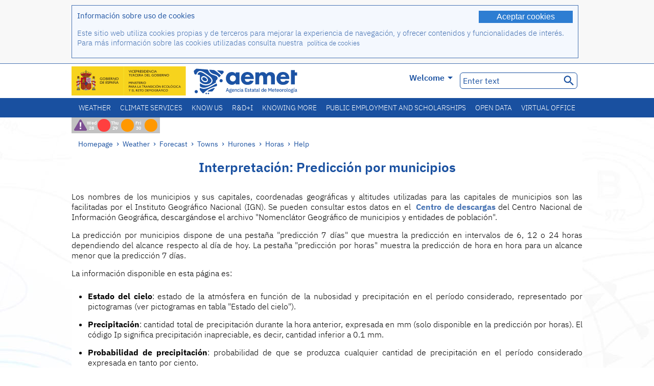

--- FILE ---
content_type: text/html;charset=ISO-8859-15
request_url: https://www.aemet.es/en/eltiempo/prediccion/municipios/horas/hurones-id09176/ayuda
body_size: 61753
content:
<!DOCTYPE html PUBLIC "-//W3C//DTD XHTML 1.0 Transitional//EN" "http://www.w3.org/TR/xhtml1/DTD/xhtml1-transitional.dtd">
<html xmlns="http://www.w3.org/1999/xhtml" lang="en" xml:lang="en"><head>
<meta name="keywords" content="Agencia,State,Meteorology,Spain,Agencia,Estatal,The Weather,Weather" />
<meta name="author" content="Agencia Estatal de Meteorología" />


<meta content="width=device-width, initial-scale=1.0" name="viewport" />


<meta name="title" content="Interpretaci&oacute;n: Predicci&oacute;n por municipios
 - State Meteorological Agency - AEMET - Spanish Government" />
<meta name="DC.title" content="Interpretaci&oacute;n: Predicci&oacute;n por municipios
 - State Meteorological Agency - AEMET - Spanish Government" />
<meta name="distribution" content="global" />

<meta name="lang" content="en" />
<meta name="language" content="en" />

<meta http-equiv="Content-Type" content="text/html; charset=ISO-8859-15" />

<meta property="og:title" content="Interpretaci&oacute;n: Predicci&oacute;n por municipios
 - State Meteorological Agency - AEMET - Spanish Government"/>
<meta property="og:image" content="https://www.aemet.es/imagenes/gif/logo_AEMET_og.gif"/>
<meta name="application-name" content="State Meteorological Agency - AEMET - Spanish Government" />
<meta name="msapplication-tooltip" content="State Meteorological Agency - AEMET - Spanish Government" />
<meta name="msapplication-starturl" content="https://www.aemet.es/en/portada" />
<meta name="msapplication-navbutton-color" content="#4F86D9" />
<meta name="msapplication-window" content="width=1024;height=768" /> 
<meta name="msapplication-task"
      content="name=Homepage, State Meteorological Agency ;
      action-uri=https://www.aemet.es/en/portada;
      icon-uri=https://www.aemet.es/favicon.ico" />
<meta name="msapplication-task"
      content="name=Weather, Spain;
      action-uri=https://www.aemet.es/en/eltiempo/prediccion/espana;
      icon-uri=https://www.aemet.es/imagenes/ico/ico_municipios.ico" />
<meta name="msapplication-task"
      content="name=Weather, Search by Spanish towns;
      action-uri=https://www.aemet.es/en/eltiempo/prediccion/municipios;
      icon-uri=https://www.aemet.es/imagenes/ico/ico_municipios.ico" />
<meta name="msapplication-task" 
      content="name=Warnings;
      action-uri=https://www.aemet.es/en/eltiempo/prediccion/avisos;
      icon-uri=https://www.aemet.es/imagenes/ico/ico_avisos.ico" />
<meta name="msapplication-task" 
      content="name=News;
      action-uri=https://www.aemet.es/en/noticias;
      icon-uri=https://www.aemet.es/favicon.ico" />      
<meta name="msapplication-task" 
      content="name=Today and last days;
      action-uri=https://www.aemet.es/en/eltiempo/observacion/ultimosdatos;
      icon-uri=https://www.aemet.es/favicon.ico" />
<title>Interpretaci&oacute;n: Predicci&oacute;n por municipios
 - State Meteorological Agency - AEMET - Spanish Government</title>
<!-- <link href='http://fonts.googleapis.com/css?family=Roboto:300,400,500,700' rel='stylesheet' type='text/css' /> -->
<script type="text/javascript" src="/ruxitagentjs_ICA7NVfqrux_10329260115094557.js" data-dtconfig="app=ea7c4b59f27d43eb|cuc=v6ogc8fs|owasp=1|mel=100000|expw=1|featureHash=ICA7NVfqrux|dpvc=1|lastModification=1769403850495|tp=500,50,0|rdnt=1|uxrgce=1|srbbv=2|agentUri=/ruxitagentjs_ICA7NVfqrux_10329260115094557.js|reportUrl=/rb_bf68775ubu|rid=RID_1642555398|rpid=929841656|domain=aemet.es"></script><link rel="stylesheet" type="text/css" href="/css/fonts.css"  />
<link rel="stylesheet" type="text/css" media="screen" href="/css/estilos_202512171212.css" />
<link rel="stylesheet" type="text/css" media="print" href="/css/printer_friendly_202512171212.css" />
<link rel="stylesheet" type="text/css" href="/css/jquery-ui.css"  />
<link rel="stylesheet" type="text/css" href="/css/animate.css"  />
<link rel="stylesheet" type="text/css" href="/css/portlets/portlets.css"  />
<!-- Important Owl stylesheet -->
<link rel="stylesheet" type="text/css" href="/css/owl-carousel/owl.carousel.css" />
<!-- Default Theme -->
<link rel="stylesheet" type="text/css" href="/css/owl-carousel/owl.theme.css" />
<!-- MediaElement -->
<link rel="stylesheet" type="text/css" href="/css/mediaelements/mediaelementplayer.min.css" />
<script type="text/javascript" src="/js/jquery.min.js"></script>
<script type="text/javascript" src="/js/jquery.cookie.js"></script>

<!-- Include js owl plugin -->
<script type="text/javascript" src="/js/owl-carousel/owl.carousel.min.js"></script>
<script type="text/javascript" src="/js/wow/wow.min.js" ></script>
<link rel="bookmark" href="https://www.aemet.es/es/eltiempo/prediccion/municipios/ayuda" />
<link rel="canonical" href="https://www.aemet.es/es/eltiempo/prediccion/municipios/ayuda" />
<link rel="help" href="/en/ayuda" />
<link rel="copyright" href="/en/nota_legal" />
<link rel="shortcut icon" type="image/ico" href="/favicon.ico" />
<link rel="apple-touch-icon" href="/apple-touch-icon.png"/>
<link rel="apple-touch-icon" href="/apple-touch-icon-precomposed.png"/>
<link rel="alternate" type="text/html" href="https://www.aemet.es/es/eltiempo/prediccion/municipios/ayuda" hreflang="es" lang="es" />
<link rel="alternate" type="text/html" href="https://www.aemet.es/ca/eltiempo/prediccion/municipios/ayuda" hreflang="ca" lang="ca" />
<link rel="alternate" type="text/html" href="https://www.aemet.es/gl/eltiempo/prediccion/municipios/ayuda" hreflang="gl" lang="gl" />
<link rel="alternate" type="text/html" href="https://www.aemet.es/va/eltiempo/prediccion/municipios/ayuda" hreflang="ca-valencia" lang="ca-valencia" />
<link rel="alternate" type="text/html" href="https://www.aemet.es/eu/eltiempo/prediccion/municipios/ayuda" hreflang="eu" lang="eu" />
<link rel="alternate" type="text/html" href="https://www.aemet.es/en/eltiempo/prediccion/municipios/ayuda" hreflang="en" lang="en" />
<link rel="alternate" type="text/html" href="https://www.aemet.es/fr/eltiempo/prediccion/municipios/ayuda" hreflang="fr" lang="fr" />
</head>
<body>
<div id="capa_global"></div>
<div id="popup_cookies" class="pop_up_cookies">
	<div>
		<div class="padding_popup contenido_popup_cookies">
			<div class="marginbottom15px">
			<button class="boton_cookies" onclick="aceptaCookies();$('#popup_cookies').remove();">Aceptar cookies</button>
			<div class="texto_entradilla">Información sobre uso de cookies</div>
			</div>
			<div class="notas_tabla"><p>Este sitio web utiliza cookies propias y de terceros para mejorar la experiencia de navegación, y ofrecer contenidos y funcionalidades de interés. Para más información sobre las cookies utilizadas consulta nuestra&nbsp;
				<a class="enlace_informacion enlace_ver_politica_cookies" href="/en/politica_cookies">política de cookies</a>
				</p>
			</div>	
		</div>
	</div>
</div>
<div class="fondo_cabecera">
	<div class="cabecera_transp">
		<div class="fuera">
			<h1>
				Agencia Estatal de Meteorología</h1>
			<ul>
			 	<li>
			 		<a href="#contenido" accesskey="c">C&nbsp;-&nbsp;Go to content</a>
			 	</li>
	    		<li>
	    			<a href="/en/accesibilidad" accesskey="0">0&nbsp;-&nbsp;Web accessibility</a></li>
	    		<li>
	    			<a href="/en/portada" accesskey="1">1&nbsp;-&nbsp;Homepage</a></li>    		
	    		<li>
	    			<a href="/en/mapaweb" accesskey="2">2&nbsp;-&nbsp;Site map</a></li>
		   		<li>
		   			<a href="/en/ayuda" accesskey="3">3&nbsp;-&nbsp;Web help</a></li>    		
		   		<li>
	<a href="/en/contactar" accesskey="4">4&nbsp;-&nbsp;Contact</a></li>
		   		<li>
		   			<a href="/en/eltiempo/prediccion/municipios" accesskey="5">5&nbsp;-&nbsp;Towns</a></li>
		   		<li>
		   			<a href="/en/eltiempo/prediccion/avisos" accesskey="6">6&nbsp;-&nbsp;Warnings</a></li>	   			   				  	
			</ul>
		</div>
		<div class="logo">
			<div class="logo1">
			 	<a aria-label="State Meteorological Agency " class="enlace_aemet" title="State Meteorological Agency " href="/en/portada"></a> 
			    <a aria-label="Ministerio para la Transición Ecológica y el Reto Demográfico.&nbsp;(it will open in a new window)" target="_blank" class="enlace_magrama" title="Ministerio para la Transición Ecológica y el Reto Demográfico.&nbsp;(it will open in a new window)" href="https://www.miteco.gob.es"></a>


				<picture>
					<source media="(max-width: 999px)" srcset="/imagenes/svg/logo_AEMET_web_cabecera1_mov.svg">
					<source media="(min-width: 1000px)" srcset="/en/imagen-logo1">
					<img id="logo-principal" src="/en/imagen-logo1" alt="State Meteorological Agency " title="State Meteorological Agency "/>
				</picture>

			</div>
			<div class="logo2">
				</div>
		</div>
		<div class="menu_cabecera">
			<ul>	
	    		<li>
					<div class="contenedor_idiomas_mini">
						<input type="checkbox" id="idiomas_mini" class="checkbox_oculto_idiomas" /><label for="idiomas_mini" class="nav_select_idiomas">					
						
							en
							<span class="arrow-down_white margin_combo_mini_idioma">&nbsp;</span></label>
					   <ul class="nav_idiomas">
							<li><a class="separador_idiomas" lang="es" hreflang="es" href="https://www.aemet.es/es/eltiempo/prediccion/municipios/ayuda" title="Español">es</a></li>
							<li><a class="separador_idiomas" lang="ca" hreflang="ca" href="https://www.aemet.es/ca/eltiempo/prediccion/municipios/ayuda" title="Català">ca</a></li>
							<li><a class="separador_idiomas" lang="gl" hreflang="gl" href="https://www.aemet.es/gl/eltiempo/prediccion/municipios/ayuda" title="Galego">gl</a></li>
							<li><a class="separador_idiomas" lang="ca-valencia" hreflang="ca" href="https://www.aemet.es/va/eltiempo/prediccion/municipios/ayuda" title="Valencià">va</a></li>
							<li><a class="separador_idiomas" lang="eu" hreflang="eu" href="https://www.aemet.es/eu/eltiempo/prediccion/municipios/ayuda" title="Euskara">eu</a></li>
							<li><a class="separador_idiomas" lang="en" hreflang="en" href="https://www.aemet.es/en/eltiempo/prediccion/municipios/ayuda" title="English">en</a></li>
							<li><a class="separador_idiomas" lang="fr" hreflang="fr" href="https://www.aemet.es/fr/eltiempo/prediccion/municipios/ayuda" title="Français">fr</a></li>					
					   </ul>
					</div>	    		
					<div class="contenedor_idiomas">
						<input type="checkbox" id="idiomas" class="checkbox_oculto_idiomas" /><label for="idiomas" class="nav_select_idiomas">					
						Welcome<span class="arrow-down_white">&nbsp;</span></label>
					   <ul class="nav_idiomas">
							<li><a class="separador_idiomas" lang="es" hreflang="es" href="https://www.aemet.es/es/eltiempo/prediccion/municipios/ayuda" title="Español">Bienvenido</a></li>
							<li><a class="separador_idiomas" lang="ca" hreflang="ca" href="https://www.aemet.es/ca/eltiempo/prediccion/municipios/ayuda" title="Català">Benvinguts</a></li>
							<li><a class="separador_idiomas" lang="gl" hreflang="gl" href="https://www.aemet.es/gl/eltiempo/prediccion/municipios/ayuda" title="Galego">Benvidos</a></li>
							<li><a class="separador_idiomas" lang="ca-valencia" hreflang="ca" href="https://www.aemet.es/va/eltiempo/prediccion/municipios/ayuda" title="Valencià">Benvinguts</a></li>
							<li><a class="separador_idiomas" lang="eu" hreflang="eu" href="https://www.aemet.es/eu/eltiempo/prediccion/municipios/ayuda" title="Euskara">Ongi etorri</a></li>
							<li><a class="separador_idiomas" lang="en" hreflang="en" href="https://www.aemet.es/en/eltiempo/prediccion/municipios/ayuda" title="English">Welcome</a></li>
							<li><a class="separador_idiomas" lang="fr" hreflang="fr" href="https://www.aemet.es/fr/eltiempo/prediccion/municipios/ayuda" title="Français">Bienvenue</a></li>					
					   </ul>
					</div>
	    		</li>
<!-- 				<li class="barra_separadora">|</li>			 -->
	    		<li>
	    			<label for="buscador_oculto" class="nav_select_buscador"><span class="fuera">Buscador oculto</span></label>
					<input type="checkbox" id="buscador_oculto" class="checkbox_oculto_buscador" />
					<div class="caja_contenedor_busqueda icono_red_social_cabecera">	
						<form id="FrmBuscador" method="get" action="/en/buscador"><div class="contenedor_buscador">									
								<input class="texto_buscador" value="Enter text" aria-label ="Enter text" name="str" id="buscar" onfocus="this.value=(this.value=='Enter text') ? '' : this.value;" onblur="this.value=(this.value=='') ? 'Enter text' : this.value;"/>
								<input type="hidden" name="modo" value="and" /><input type="hidden" name="orden" value="n" /><input type="hidden" name="tipo" value="sta" /><input type="submit" value=" " class="boton_buscar_cabecera" title="Search" alt="Search" /></div>	
						</form></div>     			
		   		</li>
			</ul>
		</div>
	</div>
<div class="contenedor_menu_web">
<div class="inner">
	    <div class="div_nav">
			<label class="label_checkbox_menu" for="nav"><span class="fuera">Menú</span></label>
			<input class="checkbox_menu" type="checkbox" id="nav" />
		<ul class="nav nav_ul"><!--


--><li><a class="enlace_menuweb_1er_nvl" href="/en/eltiempo">Weather</a>
<ul>
<li class="menu_segundo_nivel"><a class="enlace_menuweb_2o_nvl" href="/en/eltiempo/observacion">Weather observations</a>
<ul>
<li><a class="enlace_3er_nvl" href="/en/eltiempo/observacion/ultimosdatos"  >Today and last days</a></li>

<li><a class="enlace_3er_nvl" href="/en/eltiempo/observacion/sinobas"  >SINOBAS</a></li>

<li><a class="enlace_3er_nvl" href="/en/eltiempo/observacion/radar"  >Radar</a></li>

<li><a class="enlace_3er_nvl" href="/en/eltiempo/observacion/satelite/infra"  >Satellites</a></li>

<li><a class="enlace_3er_nvl" href="/en/eltiempo/observacion/rayos"  >Lightnings</a></li>

<li><a class="enlace_3er_nvl" href="/en/eltiempo/observacion/radiacion/radiacion"  >Radiation and ozone</a></li>

<li><a class="enlace_3er_nvl" href="/en/eltiempo/observacion/contaminacionfondo"  >Background pollution</a></li>

<li><a class="enlace_3er_nvl" href="/en/eltiempo/observacion/camp_antarticas"  >Antarctic Campaigns</a></li>

<li><a class="enlace_3er_nvl" href="/en/eltiempo/observacion/tiempo_espacial"  >Space weather</a></li>

</ul>
</li>
<li class="menu_segundo_nivel"><a class="enlace_menuweb_2o_nvl" href="/en/eltiempo/prediccion">Forecast</a>
<ul>
<li><a class="enlace_3er_nvl" href="/en/eltiempo/prediccion/avisos"  >Warnings</a></li>

<li><a class="enlace_3er_nvl" href="/en/eltiempo/prediccion/municipios"  >Towns</a></li>

<li><a class="enlace_3er_nvl" href="/en/eltiempo/prediccion/playas"  >Beaches</a></li>

<li><a class="enlace_3er_nvl" href="/en/eltiempo/prediccion/montana"  >Mountain</a></li>

<li><a class="enlace_3er_nvl" href="/en/eltiempo/prediccion/comunidades"  >Autonomous regions</a></li>

<li><a class="enlace_3er_nvl" href="/en/eltiempo/prediccion/espana"  >Spain</a></li>

<li><a class="enlace_3er_nvl" href="/en/eltiempo/prediccion/mundo"  >Cities worldwide</a></li>

<li><a class="enlace_3er_nvl" href="/en/eltiempo/prediccion/maritima"  >Marine</a></li>

<li><a class="enlace_3er_nvl" href="/en/eltiempo/prediccion/aeronautica"  >Aviation</a></li>

<li><a class="enlace_3er_nvl" href="/en/eltiempo/prediccion/mapa_frentes"  >Surface pressure charts</a></li>

<li><a class="enlace_3er_nvl" href="/en/eltiempo/prediccion/temperaturas"  >Max/Min temperatures</a></li>

<li><a class="enlace_3er_nvl" href="/en/eltiempo/prediccion/modelosnumericos/harmonie_arome"  >Numerical models</a></li>

<li><a class="enlace_3er_nvl" href="/en/eltiempo/prediccion/mapas_probabilisticos"  >Probabilistics maps</a></li>

<li><a class="enlace_3er_nvl" href="/en/eltiempo/prediccion/radiacionuv"  >Ultraviolet radiation</a></li>

<li><a class="enlace_3er_nvl" href="/en/eltiempo/prediccion/calidad_del_aire"  >Atmosphere chemical composition</a></li>

<li><a class="enlace_3er_nvl" href="/en/eltiempo/prediccion/incendios"  >Fires</a></li>

<li><a class="enlace_3er_nvl" href="/en/eltiempo/prediccion/meteoruta"  >MeteoRuta</a></li>

<li><a class="enlace_3er_nvl" href="/en/eltiempo/prediccion/polvo_mineral"  >Saharan mineral dust intrusions</a></li>

</ul>
</li>
</ul>
</li><!--




--><li><a class="enlace_menuweb_1er_nvl" href="/en/serviciosclimaticos">Climate services</a>
<ul>
<li class="menu_segundo_nivel"><a class="enlace_menuweb_2o_nvl" href="/en/serviciosclimaticos/datosclimatologicos">Climatological data</a>
<ul>
<li><a class="enlace_3er_nvl" href="/en/serviciosclimaticos/datosclimatologicos/valoresclimatologicos"  >Standard values</a></li>

<li><a class="enlace_3er_nvl" href="/en/serviciosclimaticos/datosclimatologicos/efemerides_extremos"  >Extreme values</a></li>

<li><a class="enlace_3er_nvl" href="/en/serviciosclimaticos/datosclimatologicos/superacion_umbrales"  >Overcoming thresholds</a></li>

<li><a class="enlace_3er_nvl" href="/en/serviciosclimaticos/datosclimatologicos/efemerides_sucesos"  >Events reports</a></li>

<li><a class="enlace_3er_nvl" href="/en/serviciosclimaticos/datosclimatologicos/fenologia"  >Phenology</a></li>

<li><a class="enlace_3er_nvl" href="/en/serviciosclimaticos/datosclimatologicos/atlas_climatico"  >Climatics atlas</a></li>

<li><a class="enlace_3er_nvl" href="/en/serviciosclimaticos/datosclimatologicos/series-centenarias"  >Centennial series</a></li>

</ul>
</li>
<li class="menu_segundo_nivel"><a class="enlace_menuweb_2o_nvl" href="/en/serviciosclimaticos/vigilancia_clima">Climate monitoring</a>
<ul>
<li><a class="enlace_3er_nvl" href="/en/serviciosclimaticos/vigilancia_clima/resumenes"  >Climatological summaries</a></li>

<li><a class="enlace_3er_nvl" href="/en/serviciosclimaticos/vigilancia_clima/analisis_estacional"  >Seasonal analysis</a></li>

<li><a class="enlace_3er_nvl" href="/en/serviciosclimaticos/vigilancia_clima/vigilancia_sequia"  >Meteorological drought monitoring</a></li>

<li><a class="enlace_3er_nvl" href="/en/serviciosclimaticos/vigilancia_clima/balancehidrico"  >Hidric balance</a></li>

<li><a class="enlace_3er_nvl" href="/en/serviciosclimaticos/vigilancia_clima/resumen_precipitaciones"  >Rainfall summary</a></li>

<li><a class="enlace_3er_nvl" href="/en/serviciosclimaticos/vigilancia_clima/radiacion_ozono"  >Radiation and ozone</a></li>

<li><a class="enlace_3er_nvl" href="/en/serviciosclimaticos/vigilancia_clima/composicion-atmosferica-izana"  >Atmospheric composition at Izaña</a></li>

</ul>
</li>
<li><a class="enlace_3er_nvl" href="/en/serviciosclimaticos/prediccion_estacional"  >Seasonal forecast</a>
</li>
<li class="menu_segundo_nivel"><a class="enlace_menuweb_2o_nvl" href="/en/serviciosclimaticos/cambio_climat">Climate projections for the XXI Century</a>
<ul>
<li><a class="enlace_3er_nvl" href="/en/serviciosclimaticos/cambio_climat/proyecciones-AR6"  >AR6: PNACC Scenarios</a></li>

<li><a class="enlace_3er_nvl" href="/en/serviciosclimaticos/cambio_climat/visor-AdapteCCa"  >AdapteCCa Viewer</a></li>

<li><a class="enlace_3er_nvl" href="/en/serviciosclimaticos/cambio_climat/proyecciones-AR5-y-anteriores"  >AR5 and earlier</a></li>

</ul>
</li>
<li><a class="enlace_3er_nvl" href="/en/serviciosclimaticos/apoyo_gestion_embalses"  >Support to the water reservoirs management</a>
</li>
<li><a class="enlace_3er_nvl" href="/en/serviciosclimaticos/monitor_sequia_met"  >Meteorological drought monitor</a>
</li>
<li><a class="enlace_3er_nvl" href="/en/serviciosclimaticos/catalogo"  >Catalogue</a>
</li>
</ul>
</li><!--




--><li><a class="enlace_menuweb_1er_nvl" href="/en/conocenos">Know us</a>
<ul>
<li><a class="enlace_3er_nvl" href="/en/conocenos/quienes_somos"  >About us</a>
</li>
<li><a class="enlace_3er_nvl" href="/en/conocenos/a_que_nos_dedicamos"  >What we do</a>
</li>
<li class="menu_segundo_nivel"><a class="enlace_menuweb_2o_nvl" href="/en/conocenos/transparencia">Transparencia</a>
<ul>
<li><a class="enlace_3er_nvl" href="/en/conocenos/transparencia/institucional-organizativa-planificacion"  >Institucional, Organizativa y de Planificación</a></li>

<li><a class="enlace_3er_nvl" href="/en/conocenos/transparencia/relevancia-juridica"  >Jurídica</a></li>

<li><a class="enlace_3er_nvl" href="/en/conocenos/transparencia/economica-presupuestaria-estadistica"  >Económica, Presupuestaria y Estadística</a></li>

<li><a class="enlace_3er_nvl" href="/en/conocenos/transparencia/solicitudes-accesos-inf-publica"  >Solicitudes de accesos a la información pública</a></li>

</ul>
</li>
<li><a class="enlace_3er_nvl" href="/en/conocenos/recursos"  >Our resources</a>
</li>
<li><a class="enlace_3er_nvl" href="/en/conocenos/nuestra_historia"  >Our history</a>
</li>
<li class="menu_segundo_nivel"><a class="enlace_menuweb_2o_nvl" href="/en/conocenos/congresos_y_conferencias">Congresses and conferences</a>
<ul>
<li><a class="enlace_3er_nvl" href="/en/conocenos/congresos_y_conferencias/congresos"  >Announcements</a></li>

<li><a class="enlace_3er_nvl" href="/en/conocenos/congresos_y_conferencias/reuniones"  >Meetings and conferences</a></li>

</ul>
</li>
<li><a class="enlace_3er_nvl" href="/en/conocenos/colaboracion_institucional/convenios"  >Institutional collaboration</a>
</li>
<li><a class="enlace_3er_nvl" href="/en/conocenos/cursos"  >Courses</a>
</li>
<li><a class="enlace_3er_nvl" href="/en/conocenos/actividad_internacional"  >International activity</a>
</li>
</ul>
</li><!--




--><li><a class="enlace_menuweb_1er_nvl" href="/en/idi">R&D+I</a>
<ul>
<li><a class="enlace_3er_nvl" href="/en/idi/transformacion_digital"  >Digital transformation</a>
</li>
<li><a class="enlace_3er_nvl" href="/en/idi/prediccion"  >Forecast</a>
</li>
<li><a class="enlace_3er_nvl" href="/en/idi/clima"  >Climate</a>
</li>
<li><a class="enlace_3er_nvl" href="/en/idi/medio_ambiente"  >The Environment</a>
</li>
<li><a class="enlace_3er_nvl" href="/en/idi/tic"  >Technological innovation</a>
</li>
<li><a class="enlace_3er_nvl" href="/en/idi/observacion"  >Observation</a>
</li>
<li><a class="enlace_3er_nvl" href="/en/idi/SAF_Nowcasting"  >Nowcasting SAF</a>
</li>
<li><a class="enlace_3er_nvl" href="/en/idi/CIAI"  >CIAI</a>
</li>
<li><a class="enlace_3er_nvl" href="/en/idi/SDS-WAS"  >SDS-WAS</a>
</li>
<li><a class="enlace_3er_nvl" href="/en/idi/publicaciones_cientificas"  >Scientific Publications</a>
</li>
</ul>
</li><!--




--><li><a class="enlace_menuweb_1er_nvl" href="/en/conocermas">Knowing more</a>
<ul>
<li><a class="enlace_3er_nvl" href="/en/conocermas/aeronautica"  >Aviation</a>
</li>
<li><a class="enlace_3er_nvl" href="/en/conocermas/maritima"  >Marine</a>
</li>
<li><a class="enlace_3er_nvl" href="/en/conocermas/montana"  >Mountain</a>
</li>
<li><a class="enlace_3er_nvl" href="/en/conocermas/archivo_documental_Arcimis"  >Arcimis documental archive</a>
</li>
<li class="menu_segundo_nivel"><a class="enlace_menuweb_2o_nvl" href="/en/conocermas/biblioteca">Library</a>
<ul>
<li><a class="enlace_3er_nvl" href="/en/conocermas/biblioteca/catalogo"  >Catalogue</a></li>

<li><a class="enlace_3er_nvl" href="/en/conocermas/biblioteca/boletines"  >Meteorological bulletin</a></li>

<li><a class="enlace_3er_nvl" href="/en/conocermas/biblioteca/exposiciones"  >Exhibitions</a></li>

</ul>
</li>
<li class="menu_segundo_nivel"><a class="enlace_menuweb_2o_nvl" href="/en/conocermas/recursos_en_linea">Online resources</a>
<ul>
<li><a class="enlace_3er_nvl" href="/en/conocermas/recursos_en_linea/publicaciones_y_estudios"  >Publications and studies</a></li>

<li><a class="enlace_3er_nvl" href="/en/conocermas/recursos_en_linea/calendarios"  >Meteorological calendar</a></li>

<li><a class="enlace_3er_nvl" href="/en/conocermas/recursos_en_linea/elobservador"  >El Observador</a></li>

<li><a class="enlace_3er_nvl" href="/en/conocermas/recursos_en_linea/selecciones_del_blog"  >Blog selections</a></li>

<li><a class="enlace_3er_nvl" href="/en/conocermas/recursos_en_linea/simposios_prediccion"  >Forecasting symposia</a></li>

<li><a class="enlace_3er_nvl" href="/en/conocermas/recursos_en_linea/modulos-tempo"  >TEMPO module library</a></li>

</ul>
</li>
<li><a class="enlace_3er_nvl" href="/en/conocermas/aemet-divulga"  >AEMET Divulga</a>
</li>
<li><a class="enlace_3er_nvl" href="/en/conocermas/dia_meteorologico"  >World Meteorological Day</a>
</li>
<li><a class="enlace_3er_nvl" href="/en/conocermas/modificacion_artificial_tiempo"  >Weather modification</a>
</li>
<li><a class="enlace_3er_nvl" href="/en/conocermas/meteo_glosario_visual"  >MeteoGlosario Visual</a>
</li>
<li><a class="enlace_3er_nvl" href="/en/conocermas/borrascas/2025-2026"  >High impact storms and danas</a>
</li>
</ul>
</li><!--




--><li><a class="enlace_menuweb_1er_nvl" href="/en/empleo_y_becas">Public employment and scholarships</a>
<ul>
<li class="menu_segundo_nivel"><a class="enlace_menuweb_2o_nvl" href="/en/empleo_y_becas/empleo_publico">Public employment</a>
<ul>
<li><a class="enlace_3er_nvl" href="/en/empleo_y_becas/empleo_publico/ingresar_en_la_aemet"  >Joining AEMET</a></li>

<li><a class="enlace_3er_nvl" href="/en/empleo_y_becas/empleo_publico/oposiciones"  >Civil servant exams</a></li>

<li><a class="enlace_3er_nvl" href="/en/empleo_y_becas/empleo_publico/funcionarios_interinos"  >Interim civil servant</a></li>

<li><a class="enlace_3er_nvl" href="/en/empleo_y_becas/empleo_publico/personal_laboral"  >Hired staff</a></li>

<li><a class="enlace_3er_nvl" href="/en/empleo_y_becas/empleo_publico/condiciones_de_trabajo"  >Working conditions</a></li>

</ul>
</li>
<li><a class="enlace_3er_nvl" href="/en/empleo_y_becas/concursos"  >Invitations to tender</a>
</li>
<li><a class="enlace_3er_nvl" href="/en/empleo_y_becas/libre_designacion"  >Free designation</a>
</li>
<li><a class="enlace_3er_nvl" href="/en/empleo_y_becas/practicas"  >Training</a>
</li>
<li class="menu_segundo_nivel"><a class="enlace_menuweb_2o_nvl" href="/en/empleo_y_becas/becas">Scholarships</a>
<ul>
<li><a class="enlace_3er_nvl" href="/en/empleo_y_becas/becas/informacion_de_interes"  >Information of interest</a></li>

<li><a class="enlace_3er_nvl" href="/en/empleo_y_becas/becas/convocatorias"  >Announcements</a></li>

</ul>
</li>
</ul>
</li><!--




--><li><a class="enlace_menuweb_1er_nvl" href="/en/datos_abiertos">Open data</a>
<ul>
<li><a class="enlace_3er_nvl" href="/en/datos_abiertos/catalogo"  >Catalogue. RISP Plan</a>
</li>
<li><a class="enlace_3er_nvl" href="/en/datos_abiertos/AEMET_OpenData"  >AEMET OpenData</a>
</li>
<li><a class="enlace_3er_nvl" href="/en/datos_abiertos/estadisticas"  >Statistics</a>
</li>
</ul>
</li><!--




--><li><a class="enlace_3er_nvl" href="/en/sede_electronica"  >Virtual office</a></li><!--



--></ul></div>
	  </div>	
<script src="/js/doubletaptogo.min.js"></script>
<script>
	$(function(){
		$('.div_nav li:has(ul)').doubleTapToGo();
	});
</script>


</div>	
</div>
<div id="cabecera" class="cabecera_invierno">	
	<div class="contenedor_cabecera_menu_iconos">
		<div>	
	 	<ul class="listado_avisos_cabecera">
			<li><a class='icono_avisos_cabecera' href='/en/eltiempo/prediccion/destacados/p5_t?tipo=p52tesp1' title='Aviso especial. Viento, temporal marítimo, lluvia y nieve'><img class='imagen_portada_aviso_especial' title='Aviso especial. Viento, temporal marítimo, lluvia y nieve' src='/imagenes/gif/portada/p52tesp1.png' alt='Aviso especial. Viento, temporal marítimo, lluvia y nieve'/></a></li><li>				
				<a href="/en/eltiempo/prediccion/avisos?w=hoy" id="url-ver-avisos-cabecera" title="Wed 28 - Warning levels: Extraordinary hazard"><div class="texto_icon_aviso_cabecera color_blanco inline_block vertical_align_mid texto_aviso_cabecera_web">Wed 28</div>
						<div class="tamano_icon_aviso_cabecera ico_redondeado_aviso_rojo"><div class="texto_icon_aviso_cabecera texto_aviso_cabecera_movil">Wed 28</div></div></a></li>
	          <li>				
				<a href="/en/eltiempo/prediccion/avisos?w=mna" id="url-ver-avisos-cabecera" title="Thu 29 - Warning levels: Important hazard"><div class="texto_icon_aviso_cabecera color_blanco inline_block vertical_align_mid texto_aviso_cabecera_web">Thu 29</div>
						<div class="tamano_icon_aviso_cabecera ico_redondeado_aviso_naranja"><div class="texto_icon_aviso_cabecera texto_aviso_cabecera_movil">Thu 29</div></div></a></li>
	          <li>				
				<a href="/en/eltiempo/prediccion/avisos?w=pmna" id="url-ver-avisos-cabecera" title="Fri 30 - Warning levels: Important hazard"><div class="texto_icon_aviso_cabecera color_blanco inline_block vertical_align_mid texto_aviso_cabecera_web">Fri 30</div>
						<div class="tamano_icon_aviso_cabecera ico_redondeado_aviso_naranja"><div class="texto_icon_aviso_cabecera texto_aviso_cabecera_movil">Fri 30</div></div></a></li>
	          </ul>

	</div>
</div>	
	<div id="contenedor" class="contenedor fade">
		<div>
			<div class="rastro">
	<div class="rastro_enlaces_largo">
			<a href="/en/portada">Homepage</a><span> &rsaquo; </span><a href="/en/eltiempo">Weather</a><span> &rsaquo; </span><a href="/en/eltiempo/prediccion">Forecast</a><span> &rsaquo; </span><a href="/en/eltiempo/prediccion/municipios">Towns</a><span> &rsaquo; </span><a href="/en/eltiempo/prediccion/municipios/hurones-id09176">Hurones</a><span> &rsaquo; </span><a href="/en/eltiempo/prediccion/municipios/horas/hurones-id09176">Horas</a><span> &rsaquo; </span><a href="/en/eltiempo/prediccion/municipios/horas/hurones-id09176/ayuda">Help</a></div>
		</div>
<a id="contenido"></a><div class="contenedor_contenido">		
<h2 class="titulo">Interpretaci&oacute;n: Predicci&oacute;n por municipios
</h2>
<div class="contenedor_central">
<!-- <IF> normalize-space(pagina/entradilla) != '' -->
<!-- <FOR pagina/contenido> -->
  <div class="texto_normal">
<!-- <FOR ./texto/parrafo_con_formato/*> -->
    <p style="text-align: justify;">Los nombres de los municipios y sus capitales, coordenadas geogr&aacute;ficas y altitudes utilizadas para las capitales de municipios son las facilitadas por el Instituto Geogr&aacute;fico Nacional (IGN). Se pueden consultar estos datos en el&nbsp;
    <a href="https://centrodedescargas.cnig.es/CentroDescargas/" target="_blank">Centro de descargas</a>&nbsp;del Centro Nacional de Informaci&oacute;n Geogr&aacute;fica, descarg&aacute;ndose el archivo &quot;Nomencl&aacute;tor Geogr&aacute;fico de municipios y entidades de poblaci&oacute;n&quot;.</p>
    <p style="text-align: justify;">La predicci&oacute;n por municipios dispone de una pesta&ntilde;a &quot;predicci&oacute;n 7 d&iacute;as&quot; que muestra la predicci&oacute;n en intervalos de 6, 12 o 24 horas dependiendo del alcance respecto al d&iacute;a de hoy. La pesta&ntilde;a &quot;predicci&oacute;n por horas&quot; muestra la predicci&oacute;n de hora en hora para un alcance menor que la predicci&oacute;n 7 d&iacute;as.</p>
    <p style="text-align: justify;">La informaci&oacute;n disponible en esta p&aacute;gina es:</p>
    <ul>
      <li style="text-align: justify;">
      <strong>Estado del cielo</strong>:&nbsp;estado de la atm&oacute;sfera en funci&oacute;n de la nubosidad y precipitaci&oacute;n en&nbsp;el per&iacute;odo considerado, representado por pictogramas (ver pictogramas en tabla &quot;Estado del cielo&quot;).</li>
      <li style="text-align: justify;">
      <strong>Precipitaci&oacute;n</strong>:&nbsp;cantidad total de precipitaci&oacute;n durante la hora anterior, expresada en mm (solo disponible en la predicci&oacute;n por horas). El c&oacute;digo Ip significa precipitaci&oacute;n inapreciable, es decir, cantidad inferior a 0.1 mm.</li>
      <li style="text-align: justify;">
      <strong>Probabilidad de precipitaci&oacute;n</strong>:&nbsp;probabilidad de que se produzca cualquier cantidad de precipitaci&oacute;n en el per&iacute;odo considerado expresada en tanto por ciento.</li>
      <li style="text-align: justify;">
      <strong>Probabilidad de tormenta</strong>:&nbsp;probabilidad de que se produzca cualquier tipo de tormenta en el per&iacute;odo considerado, expresada en tanto por ciento (solo disponible en la predicci&oacute;n por horas, en intervalos de 6 horas).</li>
      <li style="text-align: justify;">
      <strong>Nieve</strong>:&nbsp;cantidad total de nieve que se prev&eacute; que caiga durante la hora anterior, expresada en mm de agua l&iacute;quida equivalente correspondiente a su fusi&oacute;n (solo disponible en la predicci&oacute;n por horas).</li>
      <li style="text-align: justify;">
      <strong>Probabilidad de nieve</strong>:&nbsp;probabilidad de que se produzca cualquier cantidad de nieve en el per&iacute;odo considerado expresada en tanto por ciento (solo disponible en la predicci&oacute;n por horas, en intervalos de 6 horas).</li>
      <li style="text-align: justify;">
      <strong>Cota de nieve provincial</strong>:&nbsp;valor promedio para la provincia a la que pertenece el municipio. Aparece s&oacute;lo cuando la cota de nieve es inferior a la altitud m&aacute;xima provincial y la probabilidad de precipitaci&oacute;n es al menos del 10%. Por tanto, cuando aparece cota de nieve no se est&aacute;n necesariamente pronosticando nevadas en el t&eacute;rmino municipal; s&oacute;lo es as&iacute; cuando en dicho t&eacute;rmino existen puntos de altitud superior a la cota de nieve establecida.</li>
      <li style="text-align: justify;">
      <strong>Temperatura</strong>:&nbsp;valor previsto de la temperatura del aire al final del per&iacute;odo considerado.</li>
      <li style="text-align: justify;">
      <strong>Temperatura m&iacute;nima/m&aacute;xima</strong>:&nbsp;temperatura m&iacute;nima y m&aacute;xima del aire prevista en el intervalo considerado.</li>
      <li style="text-align: justify;">
      <strong>Sensaci&oacute;n t&eacute;rmica</strong>:&nbsp;sensaci&oacute;n aparente de calor o fr&iacute;o prevista que tienen las personas en funci&oacute;n de los par&aacute;metros que determinan el ambiente (temperatura, humedad y viento). &nbsp;</li>
      <li style="text-align: justify;">
      <strong>Sensaci&oacute;n t&eacute;rmica m&iacute;nima/m&aacute;xima</strong>:&nbsp;sensaci&oacute;n aparente de calor o fr&iacute;o prevista que tienen las personas en funci&oacute;n de los par&aacute;metros que determinan el ambiente (temperatura, humedad y viento) en el intervalo considerado.</li>
      <li style="text-align: justify;">
      <strong>Humedad relativa:</strong>&nbsp;valor previsto de la humedad relativa al final del per&iacute;odo considerado expresada en porcentaje.</li>
      <li style="text-align: justify;">
      <strong>Humedad relativa m&iacute;nima/m&aacute;xima</strong>:&nbsp;humedad relativa m&iacute;nima y m&aacute;xima prevista expresada en porcentaje en el intervalo considerado.</li>
      <li>
      <strong>Viento</strong>&nbsp;(direcci&oacute;n y velocidad previstas). Para hoy y ma&ntilde;ana, representa el valor previsto de estas variables al final del per&iacute;odo considerado y a partir de pasado ma&ntilde;ana aparece el viento m&aacute;s representativo de ese per&iacute;odo (ver iconos de direcci&oacute;n de viento en tabla &quot;Viento&quot;).</li>
      <li style="text-align: justify;">
      <strong>Racha m&aacute;xima</strong>:&nbsp;en el caso de intervalos de m&aacute;s de una hora se representa solamente cuando el valor previsto de la velocidad es mayor o igual a 20 km/h y la desviaci&oacute;n respecto al viento medio supera los 10 km/h.</li>
      <li style="text-align: justify;">
      <strong>&Iacute;ndice ultravioleta m&aacute;ximo</strong>:&nbsp;valor m&aacute;ximo previsto del &iacute;ndice de radiaci&oacute;n ultravioleta (ver iconos en tabla &quot;Radiaci&oacute;n ultravioleta&quot;).</li>
      <li style="text-align: justify;">
      <strong>Avisos</strong>:&nbsp;en la predicci&oacute;n 7 d&iacute;as aparecen los s&iacute;mbolos de los avisos previstos con su correspondiente nivel (verde, amarillo, naranja, rojo). En la predicci&oacute;n por horas se muestra el color correspondiente al nivel m&aacute;ximo de aviso. Los avisos se elaboran en base al &quot;Plan Nacional de Predicci&oacute;n y Vigilancia de Fen&oacute;menos Meteorol&oacute;gicos Adversos (Meteoalerta)&quot;. Para obtener m&aacute;s informaci&oacute;n ver&nbsp;
      <a href="/en/eltiempo/prediccion/avisos/ayuda" target="_self">interpretaci&oacute;n</a>&nbsp;en la correspondiente p&aacute;gina de avisos.</li>
    </ul>
    <p>En&nbsp;
    <strong>A&Ntilde;ADIR EL TIEMPO A SU WEB</strong>&nbsp;&nbsp;se incluye la funcionalidad de a&ntilde;adir a su web la predicci&oacute;n de los municipios que previamente se hayan seleccionado.</p>
  </div>
<!-- <IF> normalize-space(./imagen/link_imagen) != '' -->
<!-- <IF> normalize-space(./tabla/titulo_tabla) != '' -->
  <div class="contenedor_iconos">
    <div class="titulo_fondo_azul" title="">Estado del cielo</div>
    <div class="contorno_borde">
<!-- <FOR ./tabla/fila> -->
      <div class="icono_ayuda">
      <img alt="Icono de cielo despejado" src="/imagenes_gcd/_iconos_municipios/11.png" title="Icono de cielo despejado" />  
      <p>Despejado</p></div>
      <div class="icono_ayuda">
      <img alt="Icono de despejado noche" src="/imagenes_gcd/_iconos_municipios/11n.png" title="Icono de despejado noche" />  
      <p>Despejado noche</p></div>
      <div class="icono_ayuda">
      <img alt="Icono de poco nuboso" src="/imagenes_gcd/_iconos_municipios/12.png" title="Icono de poco nuboso" />  
      <p>Poco nuboso</p></div>
      <div class="icono_ayuda">
      <img alt="Icono de poco nuboso noche" src="/imagenes_gcd/_iconos_municipios/12n.png" title="Icono de poco nuboso noche" />  
      <p>Poco nuboso noche</p></div>
      <div class="icono_ayuda">
      <img alt="Icono de Intervalos nubosos" src="/imagenes_gcd/_iconos_municipios/13.png" title="Icono de Intervalos nubosos" />  
      <p>Intervalos nubosos</p></div>
      <div class="icono_ayuda">
      <img alt="Icono de intervalos nubosos noche" src="/imagenes_gcd/_iconos_municipios/13n.png" title="Icono de intervalos nubosos noche" />  
      <p>Intervalos nubosos noche</p></div>
      <div class="icono_ayuda">
      <img alt="Icono de nuboso" src="/imagenes_gcd/_iconos_municipios/14.png" title="Icono de nuboso" />  
      <p>Nuboso</p></div>
      <div class="icono_ayuda">
      <img alt="Icono de nuboso noche" src="/imagenes_gcd/_iconos_municipios/14n.png" title="Icono de nuboso noche" />  
      <p>Nuboso noche</p></div>
      <div class="icono_ayuda">
      <img alt="Icono de muy nuboso" src="/imagenes_gcd/_iconos_municipios/15.png" title="Icono de muy nuboso" />  
      <p>Muy nuboso</p></div>
      <div class="icono_ayuda">
      <img alt="Icono de cubierto" src="/imagenes_gcd/_iconos_municipios/16.png" title="Icono de cubierto" />  
      <p>Cubierto</p></div>
      <div class="icono_ayuda">
      <img alt="Icono de nubes altas" src="/imagenes_gcd/_iconos_municipios/17.png" title="Icono de nubes altas" />  
      <p>Nubes altas</p></div>
      <div class="icono_ayuda">
      <img alt="Icono de nubes altas noche" src="/imagenes_gcd/_iconos_municipios/17n.png" title="Icono de nubes altas noche" />  
      <p>Nubes altas noche</p></div>
      <div class="icono_ayuda">
      <img alt="Icono de intervalos nubosos con lluvia escasa" src="/imagenes_gcd/_iconos_municipios/43.png" title="Icono de intervalos nubosos con lluvia escasa" />  
      <p>Intervalos nubosos con lluvia escasa</p></div>
      <div class="icono_ayuda">
      <img alt="Icono de intervalos nubosos con lluvia escasa noche" src="/imagenes_gcd/_iconos_municipios/43n.png" title="Icono de intervalos nubosos con lluvia escasa noche" />  
      <p>Intervalos nubosos con lluvia escasa noche</p></div>
      <div class="icono_ayuda">
      <img alt="Icono de nuboso con lluvia escasa" src="/imagenes_gcd/_iconos_municipios/44.png" title="Icono de nuboso con lluvia escasa" />  
      <p>Nuboso con lluvia escasa</p></div>
      <div class="icono_ayuda">
      <img alt="Icono de nuboso con lluvia escasa noche" src="/imagenes_gcd/_iconos_municipios/44n.png" title="Icono de nuboso con lluvia escasa noche" />  
      <p>Nuboso con lluvia escasa noche</p></div>
      <div class="icono_ayuda">
      <img alt="Icono de muy nuboso con lluvia escasa" src="/imagenes_gcd/_iconos_municipios/45.png" title="Icono de muy nuboso con lluvia escasa" />  
      <p>Muy nuboso con lluvia escasa</p></div>
      <div class="icono_ayuda">
      <img alt="Icono de cubierto con lluvia escasa" src="/imagenes_gcd/_iconos_municipios/46.png" title="Icono de cubierto con lluvia escasa" />  
      <p>Cubierto con lluvia escasa</p></div>
      <div class="icono_ayuda">
      <img alt="Icono de intervalos nubosos con lluvia" src="/imagenes_gcd/_iconos_municipios/23.png" title="Icono de intervalos nubosos con lluvia" />  
      <p>Intervalos nubosos con lluvia</p></div>
      <div class="icono_ayuda">
      <img alt="Icono de intervalos nubosos con lluvia noche" src="/imagenes_gcd/_iconos_municipios/23n.png" title="Icono de intervalos nubosos con lluvia noche" />  
      <p>Intervalos nubosos con lluvia noche</p></div>
      <div class="icono_ayuda">
      <img alt="Icono de nuboso con lluvia" src="/imagenes_gcd/_iconos_municipios/24.png" title="Icono de nuboso con lluvia" />  
      <p>Nuboso con lluvia</p></div>
      <div class="icono_ayuda">
      <img alt="Icono de nuboso con lluvia noche" src="/imagenes_gcd/_iconos_municipios/24n.png" title="Icono de nuboso con lluvia noche" />  
      <p>Nuboso con lluvia noche</p></div>
      <div class="icono_ayuda">
      <img alt="Icono de muy nuboso con lluvia" src="/imagenes_gcd/_iconos_municipios/25.png" title="Icono de muy nuboso con lluvia" />  
      <p>Muy nuboso con lluvia</p></div>
      <div class="icono_ayuda">
      <img alt="Icono de cubierto con lluvia" src="/imagenes_gcd/_iconos_municipios/26.png" title="Icono de cubierto con lluvia" />  
      <p>Cubierto con lluvia</p></div>
      <div class="icono_ayuda">
      <img alt="Icono de intervalos nubosos con nieve escasa" src="/imagenes_gcd/_iconos_municipios/71.png" title="Icono de intervalos nubosos con nieve escasa" />  
      <p>Intervalos nubosos con nieve escasa</p></div>
      <div class="icono_ayuda">
      <img alt="Icono de intervalos nubosos con nieve escasa noche" src="/imagenes_gcd/_iconos_municipios/71n.png" title="Icono de intervalos nubosos con nieve escasa noche" />  
      <p>Intervalos nubosos con nieve escasa noche</p></div>
      <div class="icono_ayuda">
      <img alt="Icono de nuboso con nieve escasa" src="/imagenes_gcd/_iconos_municipios/72.png" title="Icono de nuboso con nieve escasa" />  
      <p>Nuboso con nieve escasa</p></div>
      <div class="icono_ayuda">
      <img alt="Icono de nuboso con nieve escasa noche" src="/imagenes_gcd/_iconos_municipios/72n.png" title="Icono de nuboso con nieve escasa noche" />  
      <p>Nuboso con nieve escasa noche</p></div>
      <div class="icono_ayuda">
      <img alt="Icono de muy nuboso con nieve escasa" src="/imagenes_gcd/_iconos_municipios/73.png" title="Icono de muy nuboso con nieve escasa" />  
      <p>Muy nuboso con nieve escasa</p></div>
      <div class="icono_ayuda">
      <img alt="Icono de cubierto con nieve escasa" src="/imagenes_gcd/_iconos_municipios/74.png" title="Icono de cubierto con nieve escasa" />  
      <p>Cubierto con nieve escasa</p></div>
      <div class="icono_ayuda">
      <img alt="Icono de intervalos nubosos con nieve" src="/imagenes_gcd/_iconos_municipios/33.png" title="Icono de intervalos nubosos con nieve" />  
      <p>Intervalos nubosos con nieve</p></div>
      <div class="icono_ayuda">
      <img alt="Icono de intervalos nubosos con nieve noche" src="/imagenes_gcd/_iconos_municipios/33n.png" title="Icono de intervalos nubosos con nieve noche" />  
      <p>Intervalos nubosos con nieve noche</p></div>
      <div class="icono_ayuda">
      <img alt="Icono de nuboso con nieve" src="/imagenes_gcd/_iconos_municipios/34.png" title="Icono de nuboso con nieve" />  
      <p>Nuboso con nieve</p></div>
      <div class="icono_ayuda">
      <img alt="Icono de nuboso con nieve noche" src="/imagenes_gcd/_iconos_municipios/34n.png" title="Icono de nuboso con nieve noche" />  
      <p>Nuboso con nieve noche</p></div>
      <div class="icono_ayuda">
      <img alt="Icono de muy nuboso con nieve" src="/imagenes_gcd/_iconos_municipios/35.png" title="Icono de muy nuboso con nieve" />  
      <p>Muy nuboso con nieve</p></div>
      <div class="icono_ayuda">
      <img alt="Icono de cubierto con nieve" src="/imagenes_gcd/_iconos_municipios/36.png" title="Icono de cubierto con nieve" />  
      <p>Cubierto con nieve</p></div>
      <div class="icono_ayuda">
      <img alt="Icono de intervalos nubosos con tormenta" src="/imagenes_gcd/_iconos_municipios/51.png" title="Icono de intervalos nubosos con tormenta" />  
      <p>Intervalos nubosos con tormenta</p></div>
      <div class="icono_ayuda">
      <img alt="Icono de intervalos nubosos con tormenta noche" src="/imagenes_gcd/_iconos_municipios/51n.png" title="Icono de intervalos nubosos con tormenta noche" />  
      <p>Intervalos nubosos con tormenta noche</p></div>
      <div class="icono_ayuda">
      <img alt="Icono de nuboso con tormenta" src="/imagenes_gcd/_iconos_municipios/52.png" title="Icono de nuboso con tormenta" />  
      <p>Nuboso con tormenta</p></div>
      <div class="icono_ayuda">
      <img alt="Icono de nuboso con tormenta noche" src="/imagenes_gcd/_iconos_municipios/52n.png" title="Icono de nuboso con tormenta noche" />  
      <p>Nuboso con tormenta noche</p></div>
      <div class="icono_ayuda">
      <img alt="Icono de muy nuboso con tormenta" src="/imagenes_gcd/_iconos_municipios/53.png" title="Icono de muy nuboso con tormenta" />  
      <p>Muy nuboso con tormenta</p></div>
      <div class="icono_ayuda">
      <img alt="Icono de cubierto con tormenta" src="/imagenes_gcd/_iconos_municipios/54.png" title="Icono de cubierto con tormenta" />  
      <p>Cubierto con tormenta</p></div>
      <div class="icono_ayuda">
      <img alt="Icono de intervalos nubosos con tormenta y lluvia escasa" src="/imagenes_gcd/_iconos_municipios/61.png" title="Icono de intervalos nubosos con tormenta y lluvia escasa" />  
      <p>Intervalos nubosos con tormenta y lluvia escasa</p></div>
      <div class="icono_ayuda">
      <img alt="Icono de intervalos nubosos con tormenta y lluvia escasa noche" src="/imagenes_gcd/_iconos_municipios/61n.png" title="Icono de intervalos nubosos con tormenta y lluvia escasa noche" />  
      <p>Intervalos nubosos con tormenta y lluvia escasa noche</p></div>
      <div class="icono_ayuda">
      <img alt="Icono de nuboso con tormenta y lluvia escasa" src="/imagenes_gcd/_iconos_municipios/62.png" title="Icono de nuboso con tormenta y lluvia escasa" />  
      <p>Nuboso con tormenta y lluvia escasa</p></div>
      <div class="icono_ayuda">
      <img alt="Icono de nuboso con tormenta y lluvia escasa noche" src="/imagenes_gcd/_iconos_municipios/62n.png" title="Icono de nuboso con tormenta y lluvia escasa noche" />  
      <p>Nuboso con tormenta y lluvia escasa noche</p></div>
      <div class="icono_ayuda">
      <img alt="Icono de muy nuboso con tormenta y lluvia escasa" src="/imagenes_gcd/_iconos_municipios/63.png" title="Icono de muy nuboso con tormenta y lluvia escasa" />  
      <p>Muy nuboso con tormenta y lluvia escasa</p></div>
      <div class="icono_ayuda">
      <img alt="Icono de cubierto con tormenta y lluvia escasa" src="/imagenes_gcd/_iconos_municipios/64.png" title="Icono de cubierto con tormenta y lluvia escasa" />  
      <p>Cubierto con tormenta y lluvia escasa</p></div>
      <div class="icono_ayuda">
      <img alt="Icono de niebla" src="/imagenes_gcd/_iconos_municipios/81.png" title="Icono de niebla" />  
      <p>Niebla</p></div>
      <div class="icono_ayuda">
      <img alt="Icono de bruma" src="/imagenes_gcd/_iconos_municipios/82.png" title="Icono de bruma" />  
      <p>Bruma</p></div>
      <div class="icono_ayuda">
      <img alt="Icono de calima" src="/imagenes_gcd/_iconos_municipios/83.png" title="Icono de calima" />  
      <p>Calima</p></div>
    </div>
  </div>
  <div class="texto_normal">
<!-- <FOR ./texto/parrafo_con_formato/*> -->
  </div>
<!-- <IF> normalize-space(./imagen/link_imagen) != '' -->
<!-- <IF> normalize-space(./tabla/titulo_tabla) != '' -->
  <div class="contenedor_iconos">
    <div class="titulo_fondo_azul" title="">Viento</div>
    <div class="contorno_borde">
<!-- <FOR ./tabla/fila> -->
      <div class="icono_ayuda">
      <img alt="Icono de viento del norte" src="/imagenes_gcd/_iconos_municipios/N.png" title="Icono de viento del norte" />  
      <p>Del norte (N)</p></div>
      <div class="icono_ayuda">
      <img alt="Icono de viento del nordeste" src="/imagenes_gcd/_iconos_municipios/NE.png" title="Icono de viento del nordeste" />  
      <p>Del nordeste (NE)</p></div>
      <div class="icono_ayuda">
      <img alt="Icono de viento del este" src="/imagenes_gcd/_iconos_municipios/E.png" title="Icono de viento del este" />  
      <p>Del este (E)</p></div>
      <div class="icono_ayuda">
      <img alt="Icono de viento del sudeste" src="/imagenes_gcd/_iconos_municipios/SE.png" title="Icono de viento del sudeste" />  
      <p>Del sudeste (SE)</p></div>
      <div class="icono_ayuda">
      <img alt="Icono de viento del sur" src="/imagenes_gcd/_iconos_municipios/S.png" title="Icono de viento del sur" />  
      <p>Del sur (S)</p></div>
      <div class="icono_ayuda">
      <img alt="Icono del viento del suroeste" src="/imagenes_gcd/_iconos_municipios/SO.png" title="Icono del viento del suroeste" />  
      <p>Del suroeste (SO)</p></div>
      <div class="icono_ayuda">
      <img alt="Icono de viento del oeste" src="/imagenes_gcd/_iconos_municipios/O.png" title="Icono de viento del oeste" />  
      <p>Del oeste (O)</p></div>
      <div class="icono_ayuda">
      <img alt="Icono de viento del noroeste" src="/imagenes_gcd/_iconos_municipios/NO.png" title="Icono de viento del noroeste" />  
      <p>Del noroeste (NO)</p></div>
      <div class="icono_ayuda">
      <img alt="Icono de en calma, ausencia de viento" src="/imagenes_gcd/_iconos_municipios/C.png" title="Icono de en calma, ausencia de viento" />  
      <p>En calma</p></div>
    </div>
  </div>
  <div class="texto_normal">
<!-- <FOR ./texto/parrafo_con_formato/*> -->
  </div>
<!-- <IF> normalize-space(./imagen/link_imagen) != '' -->
<!-- <IF> normalize-space(./tabla/titulo_tabla) != '' -->
  <div class="contenedor_iconos">
    <div class="titulo_fondo_azul" title="">Radiaci&oacute;n Ultravioleta</div>
    <div class="contorno_borde">
<!-- <FOR ./tabla/fila> -->
      <div class="icono_ayuda">
      <img alt="Icono del &iacute;ndice ultravioleta bajo" src="/imagenes_gcd/_iconos_localidades/uvi_c1_pred.gif" title="Icono del &iacute;ndice ultravioleta bajo" />  
      <p>&Iacute;ndice ultravioleta bajo (menor o igual a 2)</p></div>
      <div class="icono_ayuda">
      <img alt="Icono del &iacute;ndice ultravioleta moderado" src="/imagenes_gcd/_iconos_localidades/uvi_c2_pred.gif" title="Icono del &iacute;ndice ultravioleta moderado" />  
      <p>&iacute;ndice ultravioleta moderado (de 3 a 5)</p></div>
      <div class="icono_ayuda">
      <img alt="Icono del &iacute;ndice ultravioleta alto" src="/imagenes_gcd/_iconos_localidades/uvi_c3_pred.gif" title="Icono del &iacute;ndice ultravioleta alto" />  
      <p>&Iacute;ndice ultravioleta alto (de 6 a 7)</p></div>
      <div class="icono_ayuda">
      <img alt="Icono del &iacute;ndice ultravioleta muy alto" src="/imagenes_gcd/_iconos_localidades/uvi_c4_pred.gif" title="Icono del &iacute;ndice ultravioleta muy alto" />  
      <p>&Iacute;ndice ultravioleta muy alto (de 8 a 10)</p></div>
      <div class="icono_ayuda">
      <img alt="Icono del &iacute;ndice ultravioleta extremadamente alto" src="/imagenes_gcd/_iconos_localidades/uvi_c5_pred.gif" title="Icono del &iacute;ndice ultravioleta extremadamente alto" />  
      <p>&Iacute;ndice ultravioleta extremadamente alto (mayor que 11)</p></div>
    </div>
  </div>
</div>
<div class="contenedor_redes_sociales">

	 <div class="icono_red_social_cabecera">
  		<a href="mailto:?subject=&amp;body=:%20http%3A%2F%2Fwww.aemet.es" target="_blank" title="Email" onclick="window.open('mailto:?subject=' + encodeURIComponent(document.title) + '&amp;body=' +  encodeURIComponent(document.URL)); return false;"><img src="/imagenes/png/redes_sociales/Email.png" alt="Email"/></a>
  	</div>
  	
	<div class="like">
  		<a class="message" href="https://www.facebook.com/sharer/sharer.php?u=http%3A%2F%2Fwww.aemet.es&amp;t=" title="Share on Facebook" target="_blank" onclick="window.open('https://www.facebook.com/sharer/sharer.php?u=' + encodeURIComponent(document.URL) + '&amp;t=' + encodeURIComponent(document.URL)); return false;">
  			<img class="vertical_align_mid" src="/imagenes/png/redes_sociales/Facebook.png" alt="Share on Facebook"/>
  			<span class="fb_count vertical_align_mid">0</span>
  		</a>
  	</div>
  	
  	<div class="tweet">
	  <a href="#" class="message vertical_align_mid" title="Share on Twitter" data-via="AEMET_Esp" data-lang="en" data-hashtags="aemet"><img src="/imagenes/png/redes_sociales/Twitter.png" alt="Share on Twitter"/></a>
    </div>

  	<div class="icono_red_social_cabecera ver_movil">
	  <a href="whatsapp://send?text=https://www.aemet.es/es/eltiempo/prediccion/municipios/ayuda" class="message" target="_blank" title="Whatsapp">
	  <img class="vertical_align_mid" src="/imagenes/png/redes_sociales/Whatsapp.png" alt="Whatsapp"/>
	  </a>       		
    </div>    
  	
	<div class="ico_fondo_redondeado icono_red_social_cabecera boton_red_soc_der">
		<a id="link_img_imprimir" onkeypress="if(window.event.keyCode!=13)return false;javascript:window.open('/en/-s:print/eltiempo/prediccion/municipios/horas/hurones-id09176/ayuda','_blank','location=yes,toolbar=no,menubar=no,personalbar=no,resizable=yes,scrollbars=yes,hotkeys=no,top=0,left=0,width=1000,height=600');return false;" onclick="javascript:window.open('/en/-s:print/eltiempo/prediccion/municipios/horas/hurones-id09176/ayuda','Imprimir','location=yes,toolbar=no,menubar=no,personalbar=no,resizable=yes,scrollbars=yes,hotkeys=no,top=0,left=0,width=1000,height=600');return false;" target="_blank" href="/en/-s:print/eltiempo/prediccion/municipios/horas/hurones-id09176/ayuda" rel="nofollow">
			<img id="link2_imprimir" src="/imagenes/png/iconos/ico-impresora.png" alt="Print version (it will open in a new window)" title="Print version (it will open in a new window)"/>
		</a>
	</div>
	


<script type="text/javascript">
	var API_URL = "http://cdn.api.twitter.com/1/urls/count.json",
	TWEET_URL = "https://twitter.com/intent/tweet",
	SEARCH_URL = "https://twitter.com/search";
	
	
	$(".tweet").each(function() {
		var elem = $(this);
		
		url = encodeURIComponent(elem.attr("data-url") || document.URL),
		
		text = document.title,
		via = elem.find(".message").attr("data-via") || "";
			 
		elem.find(".message").attr({
		    href: TWEET_URL + "?source=http%3A%2F%2Fwww.aemet.es&text=" + text + "&url=" + url + "&via=" + via,
		    target: "_blank"
		});
	});
</script>

<script type="text/javascript">
	var FB_API_URL = "https://api.facebook.com/restserver.php";
	
	
	$(".like").each(function() {
		var elem = $(this);
		
		url = encodeURIComponent(elem.attr("data-url") || document.URL),
					
		
		$.getJSON(FB_API_URL +"?method=links.getStats&format=json&urls=" + url, function(data) {
			if(data && data[0]){
		    	elem.find(".fb_count").html(data[0].total_count);
			}
		});
	});
</script>

<script type="text/javascript">
	var link1 = document.getElementById("link1_imprimir");
	var link2 = document.getElementById("link2_imprimir");
	if(link1 != null)
	{
		link1.innerHTML = "Print";
		link1.alt = "Print (it will open in a new window)";
		link1.title = "Print (it will open in a new window)";
	}
	if(link2 != null)
	{
		link2.alt = "Print (it will open in a new window)";
		link2.title = "Print (it will open in a new window)";
	}
</script>

</div></div>

</div>
		</div>
</div>
<div class="contenedor_pie">
		<div class="texto_copy">
			&copy; AEMET. The use and reproduction of this information is authorized only if AEMET is identified as its author</div>
		<div class="texto_pie">
			<ul>
				<li><a href="/en/mapaweb">Site map</a></li>
					<li class="barra_separadora">|</li>
					<li><a href="/en/nota_legal">Legal notice</a></li>
					<li class="barra_separadora">|</li>
					<li><a href="/en/accesibilidad">Web accessibility</a></li>
					<li class="barra_separadora">|</li>
					<li><a href="/en/enlaces">Links</a></li>
					<li class="barra_separadora">|</li>
					<li><a href="/en/ayuda">Web help</a></li>
					</ul>
		</div>		
		
		<div class="pie_movil">
			<div class="pie-ico"> 
				<p>Widget</p>
				<div class="d-flex fondo_blanco">
					<img src="/imagenes/svg/icoconfig.svg"/ alt="ico-widget"> 
					<a href="/en/eltiempo/widgets"><span>El tiempo en tu web</span></a></div>
			</div>
			<div class="pie-ico">
				<p>Descarga nuestra App</p>
				<div class="d-flex fondo_blanco">
					<img src="/imagenes/svg/icono_app.svg" alt="Official aplication 'El Tiempo de AEMET' (Android & iOS)" title="Official aplication 'El Tiempo de AEMET' (Android & iOS)" /> 
					<a href="/en/app/eltiempodeAEMET"><span>App Oficial Android e iOS</span></a></div>
			</div>
			<div class="pie-ico pie-redes">
				<p>Follow us</p>
				<div class="icono_red_social_cabecera">
						<a href="/en/redes_sociales/facebook/AEMET_facebook"  class="red_social">
							<img src="/imagenes/svg/Facebook-c.svg" alt="Facebook" title="Facebook" />
						</a>
					</div>
				<div class="icono_red_social_cabecera">
						<a href="/en/redes_sociales/X/AEMET_X"  class="red_social">
							<img src="/imagenes/svg/X-c.svg" alt="X" title="X" />
						</a>
					</div>
				<div class="icono_red_social_cabecera">
						<a href="/en/redes_sociales/instagram/AEMET_Instagram"  class="red_social">
							<img src="/imagenes/svg/Instagram-c.svg" alt="Instagram" title="Instagram" />
						</a>
					</div>
				<div class="icono_red_social_cabecera">
						<a href="/en/redes_sociales/threads/AEMET_Threads"  class="red_social">
							<img src="/imagenes/svg/Threads-c.svg" alt="Threads" title="Threads" />
						</a>
					</div>
				<div class="icono_red_social_cabecera">
						<a href="/en/redes_sociales/bluesky/AEMET_Bluesky"  class="red_social">
							<img src="/imagenes/svg/Bluesky-c.svg" alt="Bluesky" title="Bluesky" />
						</a>
					</div>
				<div class="icono_red_social_cabecera">
						<a href="/en/redes_sociales/linkedin/AEMET_LinkedIn"  class="red_social">
							<img src="/imagenes/svg/Linkedin-c.svg" alt="LinkedIn" title="LinkedIn" />
						</a>
					</div>
				<div class="icono_red_social_cabecera">
						<a href="/en/redes_sociales/youtube/AEMET_YouTube"  class="red_social">
							<img src="/imagenes/svg/Youtube-c.svg" alt="YouTube" title="YouTube" />
						</a>
					</div>
				<div class="icono_red_social_cabecera">
						<a href="https://aemetblog.wordpress.com" target="_blank" class="red_social">
							<img src="/imagenes/svg/ico-blog2-c.svg" alt="Blog" title="Blog" />
						</a>
					</div>
				<div class="icono_red_social_cabecera">
						<a href="/en/rss_info"  class="red_social">
							<img src="/imagenes/svg/Rss-c.svg" alt="RSS" title="RSS" />
						</a>
					</div>
				</div>
		</div>	
		
		<div class="pie_home">
			<ul>
				<li>
					<a target="_blank" href="http://validator.w3.org/check?uri=referer" >
						<img src="/imagenes/png/certificados/w3c_xhtml10.png" title="Validates XHTML 1.0 Transitional. (it will open in a new window)" alt="Validates XHTML 1.0 Transitional. (it will open in a new window)"/>
					</a>
				</li>
				<li>
					<a target="_blank" href="http://jigsaw.w3.org/css-validator/check/referer?profile=css3&amp;usermedium=all&amp;warning=no">
						<img src="/imagenes/png/certificados/w3c_vcss.gif" title="Certified W3C Valid CSS. (it will open in a new window)" alt="Certified W3C Valid CSS. (it will open in a new window)" />
					</a>
				</li>
				<li>
					<a target="_blank" href="http://www.w3.org/WAI/WCAG1AA-Conformance"	>
						<img src="/imagenes/png/certificados/w3c_waiAA.gif" title="W3C-WAI WCAG 1.0 (Level AA) conformance icon. (it will open in a new window)" alt="W3C-WAI WCAG 1.0 (Level AA) conformance icon. (it will open in a new window)"/>
					</a>
				</li>
			
			</ul>
			
		</div>		
	</div>
<script type="text/javascript">	
	function aceptaCookies() 
	{ 
		 $.cookie("accept_cookies", "ok", { expires: 1095 ,path: '/' });
	}
	
	var cookie_aemet = $.cookie("accept_cookies");
	if(cookie_aemet == null)
	{
		 $("#popup_cookies").show();
	}	
	
    $(document).ready(function () {
        	var isSafari = Object.prototype.toString.call(window.HTMLElement).indexOf('Constructor') > 0;
        	if (isSafari){
        		$aspectRatio = "xMidYMid meet";
        		var svg = document.getElementsByClassName("svg")[0];
        		if (svg != null && svg !='') {
	        		svg=svg.setAttribute("preserveAspectRatio", $aspectRatio);
	        		svg = document.getElementsByClassName("svg_maritima")[0];
	        		svg=svg.setAttribute("preserveAspectRatio", $aspectRatio);
	        		svg = document.getElementsByClassName("svg_satelite")[0];
	        		svg=svg.setAttribute("preserveAspectRatio", $aspectRatio);
	        		svg = document.getElementsByClassName("svg_alta_mar")[0];
	        		svg=svg.setAttribute("preserveAspectRatio", $aspectRatio);
        		}
        	}
    });

	var cookie_miweb_existe = $.cookie("miweb_conf");
	if(cookie_miweb_existe != null)
	{
		$("#id_ico_miweb").css('display', 'inline-block');
	}
	
	 new WOW().init();
	</script>
</body>
</html>